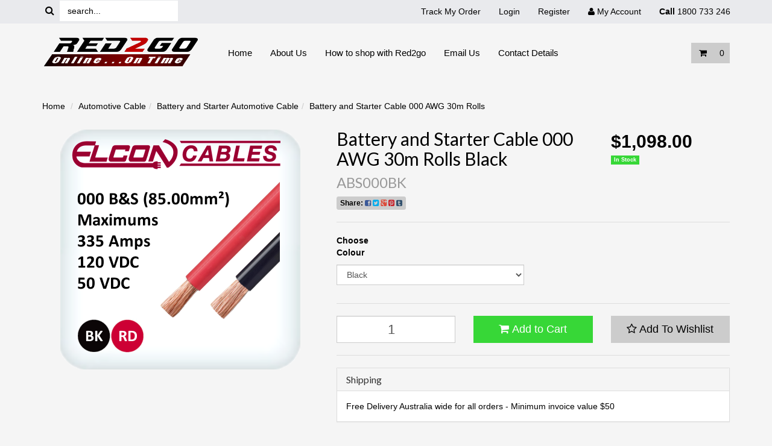

--- FILE ---
content_type: text/html; charset=utf-8
request_url: https://www.red2go.com.au/battery-and-starter-cable-000-awg-30m-rolls
body_size: 54252
content:
<!DOCTYPE html>
<html lang="en">
<head>
<meta http-equiv="Content-Type" content="text/html; charset=utf-8"/>
<meta name="keywords" content="ABS000BK,ABS000RD,Elcon,Battery and Starter Cable 000 AWG 30m Rolls"/>
<meta name="description" content="Battery and Starter Cable 000 AWG 30m Rolls - Elcon"/>
<meta name="viewport" content="width=device-width, initial-scale=1.0"/>
<meta property="og:image" content="/assets/full/ABS000.png?20200711030540"/>
<meta property="og:title" content="Battery and Starter Cable 000 AWG 30m Rolls"/>
<meta property="og:site_name" content="www.red2go.com.au "/>

<title>Battery and Starter Cable 000 AWG 30m Rolls</title>
<link rel="canonical" href="https://www.red2go.com.au/battery-and-starter-cable-000-awg-30m-rolls"/>
<link rel="shortcut icon" href="https://www.red2go.com.au/assets/favicon_logo.png"/>
<link class="theme-selector" rel="stylesheet" type="text/css" href="/assets/themes/2025-01-2016-03-alderley-189399-02292557/css/app.css?1769567592" media="all"/>
<link rel="stylesheet" type="text/css" href="/assets/themes/2025-01-2016-03-alderley-189399-02292557/css/style.css?1769567592" media="all"/>
<link rel="stylesheet" type="text/css" href="/assets/themes/2025-01-2016-03-alderley-189399-02292557/plugins/fancybox/jquery.fancybox.css?1769567592"/>
<link href="//fonts.googleapis.com/css?family=Lato:400,300" rel="stylesheet" type="text/css">
<!--[if lte IE 8]>
	<script src="https://oss.maxcdn.com/libs/html5shiv/3.7.0/html5shiv.js"></script>
	<script src="https://oss.maxcdn.com/libs/respond.js/1.3.0/respond.min.js"></script>
<![endif]-->
<!-- Begin: Script 1 -->
<script type="text/javascript">
var _gaq = _gaq || [];

  (function() {
    var ga = document.createElement('script'); ga.type = 'text/javascript'; ga.async = true;
    ga.src = ('https:' == document.location.protocol ? 'https://ssl' : 'http://www') + '.google-analytics.com/ga.js';
    var s = document.getElementsByTagName('script')[0]; s.parentNode.insertBefore(ga, s);
  })();
</script>


<!-- End: Script 1 -->
<!-- Begin: Script 100 -->
<meta name="google-site-verification" content="4ZjBSsnZzyfCjGryrOEUHmTWDAge-69W9avd5ibAGIs" />
<meta name="msvalidate.01" content="C820E0BE150A25FAE64A1F57E03921D9" />
<link rel="publisher" href="https://plus.google.com/106422772449354299949/"/>
<!-- End: Script 100 -->
<!-- Begin: Script 102 -->
<script type="text/javascript">
setTimeout(function(){var a=document.createElement("script");
var b=document.getElementsByTagName("script")[0];
a.src=document.location.protocol+"//script.crazyegg.com/pages/scripts/0064/3409.js?"+Math.floor(new Date().getTime()/3600000);
a.async=true;a.type="text/javascript";b.parentNode.insertBefore(a,b)}, 1);
</script>
<!-- End: Script 102 -->

</head>
<body id="n_product">
<div class="wrapper-header">
<div class="navbar navbar-inverse hidden-xs hidden-sm navbar-fixed-top" role="navigation">
      <div class="container">
<form class="navbar-form navbar-left" name="productsearch" method="get" action="/">
					<input type="hidden" name="rf" value="kw"/>
                    <button type="submit" value="Search" class="btn btn-loads btn-default" data-loading-text="<i class='fa fa-spinner fa-spin' style='font-size: 14px'></i>"><i class="fa fa-search"></i></button>
					<div class="form-group">
						<input class="form-control ajax_search" placeholder="search..." value="" id="name_search" autocomplete="off" name="kw" type="search"/>
                   </div>     
				</form>
        <ul class="nav navbar-nav header-nav pull-right">
        <li><a href="/_myacct/nr_track_order" title="Track my order">Track My Order</a></li>
        <span nloader-content-id="pb0k56N7b9HLn405LpT465GZ1G9dgVJm54-EllPKXzUu0-W0PewvK_LC3kK3JIVWYM4QqbWnLpmeoBJ8A8yFrg" nloader-content="[base64]" nloader-data="[base64]"></span>
                       <li class="lv1-li dropdown dropdown-hover"> <a href="https://www.red2go.com.au/_myacct" ><i class="fa fa-user"></i> <span class="visible-lg visible-inline-lg"><span nloader-content-id="UBPopM_oPB7zzsuYhtjrJFkk5qztOlRUekcEySBeV_0J4uypyd1sDF8uSObcF85AUMugsUS5P6cEXLfBbeyWBY" nloader-content="8Fj4ga0nmM94a7c3iEe_58AhzHFwbjUrc38hiPojkON2WotrKWvDh9gd27q2TvizCEEG8TYOz6H2hMXcGx4gsd6FYUl-S8gTwrOaZn424rU" nloader-data="IHCQlIxnzwEec0PwwuHEIijS54Q08YEhsuB1wgn245c"></span>&nbsp;Account</span></a>
							<ul class="dropdown-menu pull-right">
								<li><a href="https://www.red2go.com.au/_myacct">Account Home</a></li>
								<li><a href="https://www.red2go.com.au/_myacct#orders">Orders</a></li>
								<li><a href="https://www.red2go.com.au/_myacct#quotes">Quotes</a></li>
								<li><a href="https://www.red2go.com.au/_myacct/payrec">Pay Invoices</a></li>
								<li><a href="https://www.red2go.com.au/_myacct/favourites">Favourites</a></li>
								<li><a href="https://www.red2go.com.au/_myacct/wishlist">Wishlists</a></li>
								<li><a href="https://www.red2go.com.au/_myacct/warranty">Resolution Centre</a></li>
								<li><a href="https://www.red2go.com.au/_myacct/edit_account">Edit My Details</a></li>
								<li><a href="https://www.red2go.com.au/_myacct/edit_address">Edit My Address Book</a></li>								
							</ul>
						</li> 
				        <li><a title="Contact us"><strong>Call</strong> 1800 733 246</a></li></ul>
                         
        </div><!--/.nav-collapse -->
      </div>
<div class="container">
	<div class="row">
		<div class="col-xs-12 col-sm-3">
        <div class="header-align">
        <div class="wrapper-logo">
			<a href="https://www.red2go.com.au" title="Red2go Pty Ltd">
				<img class="logo" src="/assets/website_logo.png" alt="Red2go Pty Ltd"/>
			</a>
       </div>     
       </div>
		</div>
        
        
		<div class="hidden-xs col-sm-7">
        <div class="wrapper-nav">
        <div class="navbar-default">
        <ul class="nav navbar-nav">
							<li class=""> <a href="/" >Home</a>
										
									</li><li class=""> <a href="/about_us" >About Us</a>
										
									</li><li class=""> <a href="/buying_guides" >How to shop with Red2go</a>
										
									</li><li class=""> <a href="/contact-us" >Email Us</a>
										
									</li><li class=""> <a href="/contacts/contact-details/" >Contact Details</a>
										
									</li>
						</ul></div>  
                   </div>  
		</div>
		<div class="hidden-xs col-sm-2 text-right">
			<div id="header-cart" class="btn-group">
				<a href="https://www.red2go.com.au/_mycart?tkn=cart&ts=1769672080704292" class="btn btn-default" id="cartcontentsheader">
					<i class="fa fa-shopping-cart"></i>
				</a>
				<a href="#" class="btn btn-default dropdown-toggle" data-toggle="dropdown"> <span class="visible-md visible-inline-md"></span><span rel="a2c_item_count">0</span></a>
				<ul class="dropdown-menu">
					<li class="box" id="neto-dropdown">
						<div class="body padding" id="cartcontents"></div>
						<div class="footer"></div>
					</li>
				</ul>
			</div>
		</div>
	</div>
	<div class="row visible-xs">
		<div class="col-xs-12">
			<div class="navbar navbar-default">
				<div class="navbar-header">
					<ul class="navigation-list list-inline visible-xs">
                  <li><a href="#" data-toggle="collapse" data-target="#msearch"><span class="icon"><i class="fa fa-search"></i></span><br>
						Search</a></li>
						<li><a href="/products" class=""><span class="icon"><i class="fa fa-reorder"></i></span><br>
						Products</a></li>
						<li><a href="https://www.red2go.com.au/_mycart?tkn=cart&ts=1769672080221857"><span class="icon"><i class="fa fa-shopping-cart"></i></span><br>
						Cart (<span rel="a2c_item_count">0</span>)</a></li>
						<li><a href="/_myacct/"><span class="icon"><i class="fa fa-user"></i></span><br>
						Account</a></li>
					</ul>
				</div>
			</div>
		</div>
       <div id="msearch" class="col-xs-12 collapse">
       <form name="productsearch" method="get" action="/">
						<input type="hidden" name="rf" value="kw" />
						<div class="input-group">
							<input class="form-control" value="" autocomplete="off" name="kw" type="search"/>
							<span class="input-group-btn">
								<button type="submit" value="Search" class="btn btn-loads btn-default" data-loading-text="<i class='fa fa-spinner fa-spin' style='font-size: 14px'></i>"><i class="fa fa-search"></i></button>
							</span>
						</div>
					</form>
                    <br>
       </div>
	</div>
</div>
</div>
<div id="main-content" class="container" role="main">
	<div class="row">
<div class="col-xs-12">
	<ul class="breadcrumb">
		<li><a href="https://www.red2go.com.au">Home</a></li>
		<li><a href="/automotive-cable/">Automotive Cable</a></li><li><a href="/automotive-cable/battery-and-starter-automotive-cable/">Battery and Starter Automotive Cable</a></li><li><a href="/battery-and-starter-cable-000-awg-30m-rolls">Battery and Starter Cable 000 AWG 30m Rolls</a></li>
	</ul>
	<div class="row">
		<div class="col-sm-5">
			<div id="_jstl__images"><input type="hidden" id="_jstl__images_k0" value="template"/><input type="hidden" id="_jstl__images_v0" value="aW1hZ2Vz"/><input type="hidden" id="_jstl__images_k1" value="type"/><input type="hidden" id="_jstl__images_v1" value="aXRlbQ"/><input type="hidden" id="_jstl__images_k2" value="onreload"/><input type="hidden" id="_jstl__images_v2" value=""/><input type="hidden" id="_jstl__images_k3" value="content_id"/><input type="hidden" id="_jstl__images_v3" value="278"/><input type="hidden" id="_jstl__images_k4" value="sku"/><input type="hidden" id="_jstl__images_v4" value="ABS000BK"/><input type="hidden" id="_jstl__images_k5" value="preview"/><input type="hidden" id="_jstl__images_v5" value="y"/><div id="_jstl__images_r"><meta property="og:image" content=""/>

<div class="main-image text-center">
	<a href="/assets/full/ABS000.png?20200711030540" class=" fancybox" rel="product_images">
		<div class="zoom">
			<img src="/assets/thumbL/ABS000.png?20200711030540" rel="itmimgABS000BK" alt="Battery and Starter Cable 000 AWG 30m Rolls Black" border="0" id="main-image" itemprop="image">
		</div>
	</a>
</div>
<div class="clear"></div><br />

<div class="clear"></div>
<div class="row">

</div></div></div>
		</div>
		<div class="col-sm-7">
			<div id="_jstl__header"><input type="hidden" id="_jstl__header_k0" value="template"/><input type="hidden" id="_jstl__header_v0" value="aGVhZGVy"/><input type="hidden" id="_jstl__header_k1" value="type"/><input type="hidden" id="_jstl__header_v1" value="aXRlbQ"/><input type="hidden" id="_jstl__header_k2" value="preview"/><input type="hidden" id="_jstl__header_v2" value="y"/><input type="hidden" id="_jstl__header_k3" value="sku"/><input type="hidden" id="_jstl__header_v3" value="ABS000BK"/><input type="hidden" id="_jstl__header_k4" value="content_id"/><input type="hidden" id="_jstl__header_v4" value="278"/><input type="hidden" id="_jstl__header_k5" value="onreload"/><input type="hidden" id="_jstl__header_v5" value=""/><div id="_jstl__header_r"><div class="row">
	<div itemscope itemtype="http:schema.org/Product" class="wrapper-product-title col-sm-8">
		<h1 itemprop="name">Battery and Starter Cable 000 AWG 30m Rolls Black</h1>
		<h3 class="text-muted">ABS000BK</h3>
		<div class="wrapper-share-button">
			<a class="addthis_button btn btn-default btn-xs" href="http://www.addthis.com/bookmark.php?v=300&amp;pubid=xa-5282cbb6476f74a0" target="_blank">
				<strong>Share: </strong>
				<i class="fa fa-facebook-square text-facebook"></i>
				<i class="fa fa-twitter-square text-twitter"></i>
				<i class="fa fa-google-plus-square text-google-plus"></i>
				<i class="fa fa-pinterest-square text-pinterest"></i>
				<i class="fa fa-tumblr-square text-tumblr"></i>
			</a>
		</div>
	</div>
	<div itemprop="offers" itemscope itemtype="http://schema.org/Offer" class="wrapper-pricing col-sm-4">
			<div class="productprice productpricetext" itemprop="price">
					$1,098.00
				</div>
				<span class="label label-success"> In Stock</span>

				</div>
	</div></div></div>
			<form>
				<input type="hidden" id="_itmspec_sku" value="ABS000">
					<hr>
					<div class="row"><div class="_itmspec_listopt col-xs-12 col-md-6" ref="9">
								<div class="variation-name">
									<strong>Choose Colour</strong>
								</div>

									<div class="specific">
										<input type="hidden" class="_itmspec_val" ref="9" value="57">
										<div class="n-wrapper-form-control">
											<span class="_itmspec_optpl" ref="9">
												<select class="_itmspec_opt form-control" ref="9"><option value="57" selected>Black</option><option value="63" >Red</option></select>
											</span>
										</div>
									</div>
							</div></div>
				</form>
			<div id="_jstl__buying_options"><input type="hidden" id="_jstl__buying_options_k0" value="template"/><input type="hidden" id="_jstl__buying_options_v0" value="YnV5aW5nX29wdGlvbnM"/><input type="hidden" id="_jstl__buying_options_k1" value="type"/><input type="hidden" id="_jstl__buying_options_v1" value="aXRlbQ"/><input type="hidden" id="_jstl__buying_options_k2" value="preview"/><input type="hidden" id="_jstl__buying_options_v2" value="y"/><input type="hidden" id="_jstl__buying_options_k3" value="sku"/><input type="hidden" id="_jstl__buying_options_v3" value="ABS000BK"/><input type="hidden" id="_jstl__buying_options_k4" value="content_id"/><input type="hidden" id="_jstl__buying_options_v4" value="278"/><input type="hidden" id="_jstl__buying_options_k5" value="onreload"/><input type="hidden" id="_jstl__buying_options_v5" value=""/><div id="_jstl__buying_options_r"><div class="extra-options"> 
	
	<hr />
	  
	 

	 
	 
	
	<form class="buying-options">	 
		<input type="hidden" id="modelEdqomABS000BK" name="model" value="Battery and Starter Cable 000 AWG 30m Rolls Black">
		<input type="hidden" id="thumbEdqomABS000BK" name="thumb" value="/assets/thumb/ABS000.png?20200711030540">  
		<input type="hidden" id="skuEdqomABS000BK" name="sku" value="ABS000BK">
		<div class="row btn-stack">
			<div class="col-xs-12 col-md-4">
				<input type="number" min="0" class="form-control qty" id="qtyEdqomABS000BK" name="qty" value="1" size="2"/>
			</div>
			<div class="col-xs-12 col-md-4">
				<button type="button" title="Add to Cart" class="addtocart btn btn-success btn-block btn-lg btn-loads" data-loading-text="<i class='fa fa-spinner fa-spin' style='font-size: 14px'></i>" rel="EdqomABS000BK"><i class="fa fa-shopping-cart icon-white"></i> Add to Cart</button>
				</div>
			<div class="col-xs-12 col-md-4">
				<div class="product-wishlist">
					<span nloader-content-id="W8nlbFnKI2jf7HNo8DCMmlQ1y71xf_MV5ZfDYQEk2-oiKGd7TIvHiF7EiY7C1olqYIY65XrWQNUKPFPY84fA0g" nloader-content="[base64]" nloader-data="[base64]"></span> 
				</div>
			</div>
		</div>
	</form>	
	<hr/>
	<div class="panel panel-default" id="shipbox">
		<div class="panel-heading">
			<h3 class="panel-title">Shipping</h3>
		</div>
		<div class="panel-body">
		Free Delivery Australia wide for all orders - Minimum invoice value $50
		
		
			<div class="row btn-stack hidden">
				<div class="col-xs-12 col-md-3">
					<input type="number" name="input" id="n_qty" value="" size="2" class="form-control" placeholder="Qty">
				</div>
				<div class="col-xs-12 col-md-3">
					<select id="country" class="form-control">
						<option value="AU" selected>Australia</option><option value="AF" >Afghanistan</option><option value="AX" >Aland Islands</option><option value="AL" >Albania</option><option value="DZ" >Algeria</option><option value="AS" >American Samoa</option><option value="AD" >Andorra</option><option value="AO" >Angola</option><option value="AI" >Anguilla</option><option value="AQ" >Antarctica</option><option value="AG" >Antigua and Barbuda</option><option value="AR" >Argentina</option><option value="AM" >Armenia</option><option value="AW" >Aruba</option><option value="AT" >Austria</option><option value="AZ" >Azerbaijan</option><option value="BS" >Bahamas</option><option value="BH" >Bahrain</option><option value="BD" >Bangladesh</option><option value="BB" >Barbados</option><option value="BY" >Belarus</option><option value="BE" >Belgium</option><option value="BZ" >Belize</option><option value="BJ" >Benin</option><option value="BM" >Bermuda</option><option value="BT" >Bhutan</option><option value="BO" >Bolivia, Plurinational State of</option><option value="BQ" >Bonaire, Sint Eustatius and Saba</option><option value="BA" >Bosnia and Herzegovina</option><option value="BW" >Botswana</option><option value="BV" >Bouvet Island</option><option value="BR" >Brazil</option><option value="IO" >British Indian Ocean Territory</option><option value="BN" >Brunei Darussalam</option><option value="BG" >Bulgaria</option><option value="BF" >Burkina Faso</option><option value="BI" >Burundi</option><option value="KH" >Cambodia</option><option value="CM" >Cameroon</option><option value="CA" >Canada</option><option value="CV" >Cape Verde</option><option value="KY" >Cayman Islands</option><option value="CF" >Central African Republic</option><option value="TD" >Chad</option><option value="CL" >Chile</option><option value="CN" >China</option><option value="CX" >Christmas Island</option><option value="CC" >Cocos (Keeling) Islands</option><option value="CO" >Colombia</option><option value="KM" >Comoros</option><option value="CG" >Congo</option><option value="CD" >Congo, the Democratic Republic of the</option><option value="CK" >Cook Islands</option><option value="CR" >Costa Rica</option><option value="CI" >Cote d'Ivoire</option><option value="HR" >Croatia</option><option value="CU" >Cuba</option><option value="CW" >Curaçao</option><option value="CY" >Cyprus</option><option value="CZ" >Czech Republic</option><option value="DK" >Denmark</option><option value="DJ" >Djibouti</option><option value="DM" >Dominica</option><option value="DO" >Dominican Republic</option><option value="EC" >Ecuador</option><option value="EG" >Egypt</option><option value="SV" >El Salvador</option><option value="GQ" >Equatorial Guinea</option><option value="ER" >Eritrea</option><option value="EE" >Estonia</option><option value="SZ" >Eswatini, Kingdom of</option><option value="ET" >Ethiopia</option><option value="FK" >Falkland Islands (Malvinas)</option><option value="FO" >Faroe Islands</option><option value="FJ" >Fiji</option><option value="FI" >Finland</option><option value="FR" >France</option><option value="GF" >French Guiana</option><option value="PF" >French Polynesia</option><option value="TF" >French Southern Territories</option><option value="GA" >Gabon</option><option value="GM" >Gambia</option><option value="GE" >Georgia</option><option value="DE" >Germany</option><option value="GH" >Ghana</option><option value="GI" >Gibraltar</option><option value="GR" >Greece</option><option value="GL" >Greenland</option><option value="GD" >Grenada</option><option value="GP" >Guadeloupe</option><option value="GU" >Guam</option><option value="GT" >Guatemala</option><option value="GG" >Guernsey</option><option value="GN" >Guinea</option><option value="GW" >Guinea-Bissau</option><option value="GY" >Guyana</option><option value="HT" >Haiti</option><option value="HM" >Heard Island and McDonald Islands</option><option value="VA" >Holy See (Vatican City State)</option><option value="HN" >Honduras</option><option value="HK" >Hong Kong</option><option value="HU" >Hungary</option><option value="IS" >Iceland</option><option value="IN" >India</option><option value="ID" >Indonesia</option><option value="IR" >Iran, Islamic Republic of</option><option value="IQ" >Iraq</option><option value="IE" >Ireland</option><option value="IM" >Isle of Man</option><option value="IL" >Israel</option><option value="IT" >Italy</option><option value="JM" >Jamaica</option><option value="JP" >Japan</option><option value="JE" >Jersey</option><option value="JO" >Jordan</option><option value="KZ" >Kazakhstan</option><option value="KE" >Kenya</option><option value="KI" >Kiribati</option><option value="KP" >Korea, Democratic People's Republic of</option><option value="KR" >Korea, Republic of</option><option value="KW" >Kuwait</option><option value="KG" >Kyrgyzstan</option><option value="LA" >Lao People's Democratic Republic</option><option value="LV" >Latvia</option><option value="LB" >Lebanon</option><option value="LS" >Lesotho</option><option value="LR" >Liberia</option><option value="LY" >Libya</option><option value="LI" >Liechtenstein</option><option value="LT" >Lithuania</option><option value="LU" >Luxembourg</option><option value="MO" >Macao</option><option value="MG" >Madagascar</option><option value="MW" >Malawi</option><option value="MY" >Malaysia</option><option value="MV" >Maldives</option><option value="ML" >Mali</option><option value="MT" >Malta</option><option value="MH" >Marshall Islands</option><option value="MQ" >Martinique</option><option value="MR" >Mauritania</option><option value="MU" >Mauritius</option><option value="YT" >Mayotte</option><option value="MX" >Mexico</option><option value="FM" >Micronesia, Federated States of</option><option value="MD" >Moldova, Republic of</option><option value="MC" >Monaco</option><option value="MN" >Mongolia</option><option value="ME" >Montenegro</option><option value="MS" >Montserrat</option><option value="MA" >Morocco</option><option value="MZ" >Mozambique</option><option value="MM" >Myanmar</option><option value="NA" >Namibia</option><option value="NR" >Nauru</option><option value="NP" >Nepal</option><option value="NL" >Netherlands</option><option value="NC" >New Caledonia</option><option value="NZ" >New Zealand</option><option value="NI" >Nicaragua</option><option value="NE" >Niger</option><option value="NG" >Nigeria</option><option value="NU" >Niue</option><option value="NF" >Norfolk Island</option><option value="MK" >North Macedonia, Republic of</option><option value="MP" >Northern Mariana Islands</option><option value="NO" >Norway</option><option value="OM" >Oman</option><option value="PK" >Pakistan</option><option value="PW" >Palau</option><option value="PS" >Palestine, State of</option><option value="PA" >Panama</option><option value="PG" >Papua New Guinea</option><option value="PY" >Paraguay</option><option value="PE" >Peru</option><option value="PH" >Philippines</option><option value="PN" >Pitcairn</option><option value="PL" >Poland</option><option value="PT" >Portugal</option><option value="PR" >Puerto Rico</option><option value="QA" >Qatar</option><option value="RE" >Reunion</option><option value="RO" >Romania</option><option value="RU" >Russian Federation</option><option value="RW" >Rwanda</option><option value="BL" >Saint Barthélemy</option><option value="SH" >Saint Helena, Ascension and Tristan da Cunha</option><option value="KN" >Saint Kitts and Nevis</option><option value="LC" >Saint Lucia</option><option value="MF" >Saint Martin (French part)</option><option value="PM" >Saint Pierre and Miquelon</option><option value="VC" >Saint Vincent and the Grenadines</option><option value="WS" >Samoa</option><option value="SM" >San Marino</option><option value="ST" >Sao Tome and Principe</option><option value="SA" >Saudi Arabia</option><option value="SN" >Senegal</option><option value="RS" >Serbia</option><option value="SC" >Seychelles</option><option value="SL" >Sierra Leone</option><option value="SG" >Singapore</option><option value="SX" >Sint Maarten (Dutch part)</option><option value="SK" >Slovakia</option><option value="SI" >Slovenia</option><option value="SB" >Solomon Islands</option><option value="SO" >Somalia</option><option value="ZA" >South Africa</option><option value="GS" >South Georgia and the South Sandwich Islands</option><option value="SS" >South Sudan</option><option value="ES" >Spain</option><option value="LK" >Sri Lanka</option><option value="SD" >Sudan</option><option value="SR" >Suriname</option><option value="SJ" >Svalbard and Jan Mayen</option><option value="SE" >Sweden</option><option value="CH" >Switzerland</option><option value="SY" >Syrian Arab Republic</option><option value="TW" >Taiwan</option><option value="TJ" >Tajikistan</option><option value="TZ" >Tanzania, United Republic of</option><option value="TH" >Thailand</option><option value="TL" >Timor-Leste</option><option value="TG" >Togo</option><option value="TK" >Tokelau</option><option value="TO" >Tonga</option><option value="TT" >Trinidad and Tobago</option><option value="TN" >Tunisia</option><option value="TR" >Turkey</option><option value="TM" >Turkmenistan</option><option value="TC" >Turks and Caicos Islands</option><option value="TV" >Tuvalu</option><option value="UG" >Uganda</option><option value="UA" >Ukraine</option><option value="AE" >United Arab Emirates</option><option value="GB" >United Kingdom</option><option value="US" >United States</option><option value="UM" >United States Minor Outlying Islands</option><option value="UY" >Uruguay</option><option value="UZ" >Uzbekistan</option><option value="VU" >Vanuatu</option><option value="VE" >Venezuela, Bolivarian Republic of</option><option value="VN" >Vietnam</option><option value="VG" >Virgin Islands, British</option><option value="VI" >Virgin Islands, U.S.</option><option value="WF" >Wallis and Futuna</option><option value="EH" >Western Sahara</option><option value="YE" >Yemen</option><option value="ZM" >Zambia</option><option value="ZW" >Zimbabwe</option>
					</select>
				</div>
				<div class="col-xs-12 col-md-3">
					<input type="text" name="input" id="zip" value="" size="5" class="form-control" placeholder="Post Code">
				</div>
				<div class="col-xs-12 col-md-3">
					<button type="button" class="btn btn-block btn-primary btn-loads" data-loading-text="<i class='fa fa-refresh fa-spin' style='font-size: 14px'></i>" onClick="javascript:$.load_ajax_template('_buying_options', {'showloading': '1', 'qty': $('#n_qty').val() , 'ship_zip': $('#zip').val(), 'ship_country': $('#country').val()}),$(this).button('loading');" title="Calculate"><i class="fa fa-refresh"></i> Calculate</button>
				</div>
			</div>
			<span nloader-content-id="Hiwh6uSyPmUhdip-8fNYcCV2KtIAqBzXwwioaag--IwiKGd7TIvHiF7EiY7C1olqYIY65XrWQNUKPFPY84fA0g" nloader-content="[base64]" nloader-data="[base64]"></span>	
		</div>	
	</div>
	  
	<p>
	<form><input type="button" value="Back" onclick="history.back()"></form>
	</p>
	</div>

<div class="hidden">
	<div id="notifymodal" class="notifymodal">
		<div class="modal-header">
			<h4 class="modal-title">Notify me when back in stock</h4>
		</div>
		<div class="modal-body">
			<div class="form-group">
				<label>Your Name</label>
				<input placeholder="Jane Smith" name="from_name" id="from_name" type="text" class="form-control" value="">
			</div>
			<div class="form-group">
				<label>Your Email Address</label>
				<input placeholder="jane.smith@test.com.au" name="from" id="from" type="email" class="form-control" value="">
			</div>
		</div>
		<div class="modal-footer">
			<input class="btn btn-danger" type="button" onclick="$.fancybox.close(true)" data-dismiss="modal" value="Cancel">
			<input class="btn btn-success" type="button" value="Save My Details" onClick="javascript:$.addNotifyBackInStock('[ABS000BK]', '');$.fancybox.close(true)">
		</div>
	</div><!-- /.modal-content -->
</div></div></div>
			</div>
	</div>
	<div class="row">
		<div class="col-xs-12">
			<br />
			
			
			<div class="tabbable">
				<ul class="nav nav-tabs">
					<li class="active">
						<a href="#description" data-toggle="tab">Description</a>
					</li>
					<li>
						<a href="#specifications" data-toggle="tab">Specifications</a>
					</li>
					<li>
						<a class="reviews" href="#reviews" data-toggle="tab">
							Reviews
							<i class="fa fa-star-o"></i>
							<i class="fa fa-star-o"></i>
							<i class="fa fa-star-o"></i>
							<i class="fa fa-star-o"></i>
							<i class="fa fa-star-o"></i>
							</a>
					</li>
				</ul>
				<div class="tab-content">
					<div class="tab-pane active" id="description">
						<div class="productdetails">
							<p><span style="font-family:arial,helvetica,sans-serif;"><span style="font-size:14px;"><strong>Product:&nbsp;</strong>Automotive Single Core Battery and Starter Cable 000 AWG&nbsp;30m Reel,&nbsp;Rated to 335A.</span></span></p>

<p><span style="font-family:arial,helvetica,sans-serif;"><span style="font-size:14px;"><strong>Applications:&nbsp;</strong>Conductor&nbsp;for high current automotive electrical and&nbsp;DC electronics applications.</span></span></p>

<p><span style="font-family:arial,helvetica,sans-serif;"><span style="font-size:14px;"><strong>General:</strong></span></span></p>

<ul>
	<li><span style="font-family:arial,helvetica,sans-serif;"><span style="font-size:14px;">99.9% Oxygen Free High Conductivity (OFHC) Copper</span></span></li>
	<li><span style="font-family:arial,helvetica,sans-serif;"><span style="font-size:14px;">Plain annealed copper conductors (PCW) to AS/NZS1125</span></span></li>
	<li><span style="font-family:arial,helvetica,sans-serif;"><span style="font-size:14px;">Insulation Temperature Rated to V90HT (+90°C) / AS3808:2000</span></span></li>
	<li><span style="font-family:arial,helvetica,sans-serif;"><span style="font-size:14px;">Voltage Rated to 120VDC or 50VAC AS/NZS 3000:2000</span></span></li>
	<li><span style="font-family:arial,helvetica,sans-serif;"><span style="font-size:14px;">UV Stabilised</span></span></li>
	<li><span style="font-family:arial,helvetica,sans-serif;"><span style="font-size:14px;">RoHS Compliant</span></span></li>
</ul>

<table border="1" cellpadding="0" cellspacing="0" style="width:500px;">
	<tbody>
		<tr>
			<td colspan="8" style="width: 119px; height: 23px; text-align: center; border-color: rgb(21, 66, 139); background-color: rgb(191, 219, 255);"><span style="color:#15428B;"><strong><span style="font-family:arial,helvetica,sans-serif;"><span style="font-size:14px;">Automotive Single Core Dimensions</span></span></strong></span></td>
		</tr>
		<tr>
			<td style="width: 119px; height: 23px; border-color: rgb(21, 66, 139); background-color: rgb(191, 219, 255);">
			<p align="center"><span style="color:#15428B;"><span style="font-family:arial,helvetica,sans-serif;"><span style="font-size:14px;">Part No.</span></span></span></p>
			</td>
			<td style="width: 119px; height: 23px; border-color: rgb(21, 66, 139); background-color: rgb(191, 219, 255);">
			<p align="center"><span style="color:#15428B;"><span style="font-family:arial,helvetica,sans-serif;"><span style="font-size:14px;">Strands<br />
			/mmØ</span></span></span></p>
			</td>
			<td style="width: 119px; height: 23px; border-color: rgb(21, 66, 139); background-color: rgb(191, 219, 255);">
			<p align="center"><span style="color:#15428B;"><span style="font-family:arial,helvetica,sans-serif;"><span style="font-size:14px;">Area<br />
			mm²</span></span></span></p>
			</td>
			<td style="width: 119px; height: 23px; border-color: rgb(21, 66, 139); background-color: rgb(191, 219, 255);">
			<p align="center"><span style="color:#15428B;"><span style="font-family:arial,helvetica,sans-serif;"><span style="font-size:14px;">Amps<br />
			+30°C</span></span></span></p>
			</td>
			<td style="width: 119px; height: 23px; text-align: center; border-color: rgb(21, 66, 139); background-color: rgb(191, 219, 255);"><span style="color:#15428B;"><span style="font-family:arial,helvetica,sans-serif;"><span style="font-size:14px;">Insulation Wall mm</span></span></span></td>
			<td style="width: 119px; height: 23px; text-align: center; border-color: rgb(21, 66, 139); background-color: rgb(191, 219, 255);"><span style="color:#15428B;"><span style="font-family:arial,helvetica,sans-serif;"><span style="font-size:14px;">Max DC Res<br />
			@+20°C m<span style="background-color:#BFDBFF;">Ω/mt</span></span></span></span></td>
			<td style="width: 119px; height: 23px; text-align: center; border-color: rgb(21, 66, 139); background-color: rgb(191, 219, 255);"><span style="color:#15428B;"><span style="font-family:arial,helvetica,sans-serif;"><span style="font-size:14px;">Nom OD mm</span></span></span></td>
			<td style="width: 119px; height: 23px; border-color: rgb(21, 66, 139); background-color: rgb(191, 219, 255);">
			<p align="center"><span style="color:#15428B;"><span style="font-family:arial,helvetica,sans-serif;"><span style="font-size:14px;">Mass Kg/100m</span></span></span></p>
			</td>
		</tr>
		<tr>
			<td style="width: 119px; height: 23px; text-align: center; border-color: rgb(21, 66, 139);"><span style="color:#15428B;"><span style="font-family:arial,helvetica,sans-serif;"><span style="font-size:14px;">ABS8</span></span></span></td>
			<td style="width: 119px; height: 23px; text-align: center; border-color: rgb(21, 66, 139);"><span style="color:#15428B;"><span style="font-family:arial,helvetica,sans-serif;"><span style="font-size:14px;">112/0.30</span></span></span></td>
			<td style="width: 119px; height: 23px; text-align: center; border-color: rgb(21, 66, 139);"><span style="color:#15428B;"><span style="font-family:arial,helvetica,sans-serif;"><span style="font-size:14px;">7.92</span></span></span></td>
			<td style="width: 119px; height: 23px; text-align: center; border-color: rgb(21, 66, 139);"><span style="color:#15428B;"><span style="font-family:arial,helvetica,sans-serif;"><span style="font-size:14px;">74A</span></span></span></td>
			<td style="width: 119px; height: 23px; text-align: center; border-color: rgb(21, 66, 139);"><span style="color:#15428B;"><span style="font-family:arial,helvetica,sans-serif;"><span style="font-size:14px;">0.9</span></span></span></td>
			<td style="width: 119px; height: 23px; text-align: center; border-color: rgb(21, 66, 139);"><span style="color:#15428B;"><span style="font-family:arial,helvetica,sans-serif;"><span style="font-size:14px;">2.36</span></span></span></td>
			<td style="width: 119px; height: 23px; text-align: center; border-color: rgb(21, 66, 139);"><span style="color:#15428B;"><span style="font-family:arial,helvetica,sans-serif;"><span style="font-size:14px;">5.40</span></span></span></td>
			<td style="width: 119px; height: 23px; text-align: center; border-color: rgb(21, 66, 139);"><span style="color:#15428B;"><span style="font-family:arial,helvetica,sans-serif;"><span style="font-size:14px;">8.9</span></span></span></td>
		</tr>
		<tr>
			<td style="width: 119px; height: 23px; text-align: center; border-color: rgb(21, 66, 139);"><span style="color:#15428B;"><span style="font-family:arial,helvetica,sans-serif;"><span style="font-size:14px;">ABS6</span></span></span></td>
			<td style="width: 119px; height: 23px; text-align: center; border-color: rgb(21, 66, 139);"><span style="color:#15428B;"><span style="font-family:arial,helvetica,sans-serif;"><span style="font-size:14px;">189/0.30</span></span></span></td>
			<td style="width: 119px; height: 23px; text-align: center; border-color: rgb(21, 66, 139);"><span style="color:#15428B;"><span style="font-family:arial,helvetica,sans-serif;"><span style="font-size:14px;">13.36</span></span></span></td>
			<td style="width: 119px; height: 23px; text-align: center; border-color: rgb(21, 66, 139);"><span style="color:#15428B;"><span style="font-family:arial,helvetica,sans-serif;"><span style="font-size:14px;">103A</span></span></span></td>
			<td style="width: 119px; height: 23px; text-align: center; border-color: rgb(21, 66, 139);"><span style="color:#15428B;"><span style="font-family:arial,helvetica,sans-serif;"><span style="font-size:14px;">1.1</span></span></span></td>
			<td style="width: 119px; height: 23px; text-align: center; border-color: rgb(21, 66, 139);"><span style="color:#15428B;"><span style="font-family:arial,helvetica,sans-serif;"><span style="font-size:14px;">1.40</span></span></span></td>
			<td style="width: 119px; height: 23px; text-align: center; border-color: rgb(21, 66, 139);"><span style="color:#15428B;"><span style="font-family:arial,helvetica,sans-serif;"><span style="font-size:14px;">6.90</span></span></span></td>
			<td style="width: 119px; height: 23px; text-align: center; border-color: rgb(21, 66, 139);"><span style="color:#15428B;"><span style="font-family:arial,helvetica,sans-serif;"><span style="font-size:14px;">14.8</span></span></span></td>
		</tr>
		<tr>
			<td style="width: 119px; height: 23px; text-align: center; border-color: rgb(21, 66, 139);"><span style="color:#15428B;"><span style="font-family:arial,helvetica,sans-serif;"><span style="font-size:14px;">ABS4</span></span></span></td>
			<td style="width: 119px; height: 23px; text-align: center; border-color: rgb(21, 66, 139);"><span style="color:#15428B;"><span style="font-family:arial,helvetica,sans-serif;"><span style="font-size:14px;">287/0.30</span></span></span></td>
			<td style="width: 119px; height: 23px; text-align: center; border-color: rgb(21, 66, 139);"><span style="color:#15428B;"><span style="font-family:arial,helvetica,sans-serif;"><span style="font-size:14px;">20.25</span></span></span></td>
			<td style="width: 119px; height: 23px; text-align: center; border-color: rgb(21, 66, 139);"><span style="color:#15428B;"><span style="font-family:arial,helvetica,sans-serif;"><span style="font-size:14px;">135A</span></span></span></td>
			<td style="width: 119px; height: 23px; text-align: center; border-color: rgb(21, 66, 139);"><span style="color:#15428B;"><span style="font-family:arial,helvetica,sans-serif;"><span style="font-size:14px;">1.1</span></span></span></td>
			<td style="width: 119px; height: 23px; text-align: center; border-color: rgb(21, 66, 139);"><span style="color:#15428B;"><span style="font-family:arial,helvetica,sans-serif;"><span style="font-size:14px;">0.92</span></span></span></td>
			<td style="width: 119px; height: 23px; text-align: center; border-color: rgb(21, 66, 139);"><span style="color:#15428B;"><span style="font-family:arial,helvetica,sans-serif;"><span style="font-size:14px;">8.00</span></span></span></td>
			<td style="width: 119px; height: 23px; text-align: center; border-color: rgb(21, 66, 139);"><span style="color:#15428B;"><span style="font-family:arial,helvetica,sans-serif;"><span style="font-size:14px;">21.6</span></span></span></td>
		</tr>
		<tr>
			<td style="width: 119px; height: 23px; text-align: center; border-color: rgb(21, 66, 139);"><span style="color:#15428B;"><span style="font-family:arial,helvetica,sans-serif;"><span style="font-size:14px;">ABS3</span></span></span></td>
			<td style="width: 119px; height: 23px; text-align: center; border-color: rgb(21, 66, 139);"><span style="color:#15428B;"><span style="font-family:arial,helvetica,sans-serif;"><span style="font-size:14px;">364/0.30</span></span></span></td>
			<td style="width: 119px; height: 23px; text-align: center; border-color: rgb(21, 66, 139);"><span style="color:#15428B;"><span style="font-family:arial,helvetica,sans-serif;"><span style="font-size:14px;">25.70</span></span></span></td>
			<td style="width: 119px; height: 23px; text-align: center; border-color: rgb(21, 66, 139);"><span style="color:#15428B;"><span style="font-family:arial,helvetica,sans-serif;"><span style="font-size:14px;">170A</span></span></span></td>
			<td style="width: 119px; height: 23px; text-align: center; border-color: rgb(21, 66, 139);"><span style="color:#15428B;"><span style="font-family:arial,helvetica,sans-serif;"><span style="font-size:14px;">1.6</span></span></span></td>
			<td style="width: 119px; height: 23px; text-align: center; border-color: rgb(21, 66, 139);"><span style="color:#15428B;"><span style="font-family:arial,helvetica,sans-serif;"><span style="font-size:14px;">0.72</span></span></span></td>
			<td style="width: 119px; height: 23px; text-align: center; border-color: rgb(21, 66, 139);"><span style="color:#15428B;"><span style="font-family:arial,helvetica,sans-serif;"><span style="font-size:14px;">9.80</span></span></span></td>
			<td style="width: 119px; height: 23px; text-align: center; border-color: rgb(21, 66, 139);"><span style="color:#15428B;"><span style="font-family:arial,helvetica,sans-serif;"><span style="font-size:14px;">28.9</span></span></span></td>
		</tr>
		<tr>
			<td style="width: 119px; height: 23px; text-align: center; border-color: rgb(21, 66, 139);"><span style="color:#15428B;"><span style="font-family:arial,helvetica,sans-serif;"><span style="font-size:14px;">ABS2</span></span></span></td>
			<td style="width: 119px; height: 23px; text-align: center; border-color: rgb(21, 66, 139);"><span style="color:#15428B;"><span style="font-family:arial,helvetica,sans-serif;"><span style="font-size:14px;">455/0.30</span></span></span></td>
			<td style="width: 119px; height: 23px; text-align: center; border-color: rgb(21, 66, 139);"><span style="color:#15428B;"><span style="font-family:arial,helvetica,sans-serif;"><span style="font-size:14px;">32.15</span></span></span></td>
			<td style="width: 119px; height: 23px; text-align: center; border-color: rgb(21, 66, 139);"><span style="color:#15428B;"><span style="font-family:arial,helvetica,sans-serif;"><span style="font-size:14px;">190A</span></span></span></td>
			<td style="width: 119px; height: 23px; text-align: center; border-color: rgb(21, 66, 139);"><span style="color:#15428B;"><span style="font-family:arial,helvetica,sans-serif;"><span style="font-size:14px;">1.7</span></span></span></td>
			<td style="width: 119px; height: 23px; text-align: center; border-color: rgb(21, 66, 139);"><span style="color:#15428B;"><span style="font-family:arial,helvetica,sans-serif;"><span style="font-size:14px;">0.58</span></span></span></td>
			<td style="width: 119px; height: 23px; text-align: center; border-color: rgb(21, 66, 139);"><span style="color:#15428B;"><span style="font-family:arial,helvetica,sans-serif;"><span style="font-size:14px;">10.70</span></span></span></td>
			<td style="width: 119px; height: 23px; text-align: center; border-color: rgb(21, 66, 139);"><span style="color:#15428B;"><span style="font-family:arial,helvetica,sans-serif;"><span style="font-size:14px;">35.7</span></span></span></td>
		</tr>
		<tr>
			<td style="width: 119px; height: 23px; text-align: center; border-color: rgb(21, 66, 139);"><span style="color:#15428B;"><span style="font-family:arial,helvetica,sans-serif;"><span style="font-size:14px;">ABS1</span></span></span></td>
			<td style="width: 119px; height: 23px; text-align: center; border-color: rgb(21, 66, 139);"><span style="color:#15428B;"><span style="font-family:arial,helvetica,sans-serif;"><span style="font-size:14px;">560/0.30</span></span></span></td>
			<td style="width: 119px; height: 23px; text-align: center; border-color: rgb(21, 66, 139);"><span style="color:#15428B;"><span style="font-family:arial,helvetica,sans-serif;"><span style="font-size:14px;">39.55</span></span></span></td>
			<td style="width: 119px; height: 23px; text-align: center; border-color: rgb(21, 66, 139);"><span style="color:#15428B;"><span style="font-family:arial,helvetica,sans-serif;"><span style="font-size:14px;">210A</span></span></span></td>
			<td style="width: 119px; height: 23px; text-align: center; border-color: rgb(21, 66, 139);"><span style="color:#15428B;"><span style="font-family:arial,helvetica,sans-serif;"><span style="font-size:14px;">1.7</span></span></span></td>
			<td style="width: 119px; height: 23px; text-align: center; border-color: rgb(21, 66, 139);"><span style="color:#15428B;"><span style="font-family:arial,helvetica,sans-serif;"><span style="font-size:14px;">0.47</span></span></span></td>
			<td style="width: 119px; height: 23px; text-align: center; border-color: rgb(21, 66, 139);"><span style="color:#15428B;"><span style="font-family:arial,helvetica,sans-serif;"><span style="font-size:14px;">11.50</span></span></span></td>
			<td style="width: 119px; height: 23px; text-align: center; border-color: rgb(21, 66, 139);"><span style="color:#15428B;"><span style="font-family:arial,helvetica,sans-serif;"><span style="font-size:14px;">43.0</span></span></span></td>
		</tr>
		<tr>
			<td style="width: 119px; height: 23px; text-align: center; border-color: rgb(21, 66, 139);"><span style="color:#15428B;"><span style="font-family:arial,helvetica,sans-serif;"><span style="font-size:14px;">ABS0</span></span></span></td>
			<td style="width: 119px; height: 23px; text-align: center; border-color: rgb(21, 66, 139);"><span style="color:#15428B;"><span style="font-family:arial,helvetica,sans-serif;"><span style="font-size:14px;">700/0.30</span></span></span></td>
			<td style="width: 119px; height: 23px; text-align: center; border-color: rgb(21, 66, 139);"><span style="color:#15428B;"><span style="font-family:arial,helvetica,sans-serif;"><span style="font-size:14px;">49.45</span></span></span></td>
			<td style="width: 119px; height: 23px; text-align: center; border-color: rgb(21, 66, 139);"><span style="color:#15428B;"><span style="font-family:arial,helvetica,sans-serif;"><span style="font-size:14px;">246A</span></span></span></td>
			<td style="width: 119px; height: 23px; text-align: center; border-color: rgb(21, 66, 139);"><span style="color:#15428B;"><span style="font-family:arial,helvetica,sans-serif;"><span style="font-size:14px;">1.7</span></span></span></td>
			<td style="width: 119px; height: 23px; text-align: center; border-color: rgb(21, 66, 139);"><span style="color:#15428B;"><span style="font-family:arial,helvetica,sans-serif;"><span style="font-size:14px;">0.38</span></span></span></td>
			<td style="width: 119px; height: 23px; text-align: center; border-color: rgb(21, 66, 139);"><span style="color:#15428B;"><span style="font-family:arial,helvetica,sans-serif;"><span style="font-size:14px;">12.50</span></span></span></td>
			<td style="width: 119px; height: 23px; text-align: center; border-color: rgb(21, 66, 139);"><span style="color:#15428B;"><span style="font-family:arial,helvetica,sans-serif;"><span style="font-size:14px;">52.6</span></span></span></td>
		</tr>
		<tr>
			<td style="width: 119px; height: 23px; text-align: center; border-color: rgb(21, 66, 139);"><span style="color:#15428B;"><span style="font-family:arial,helvetica,sans-serif;"><span style="font-size:14px;">ABS00</span></span></span></td>
			<td style="width: 119px; height: 23px; text-align: center; border-color: rgb(21, 66, 139);"><span style="color:#15428B;"><span style="font-family:arial,helvetica,sans-serif;"><span style="font-size:14px;">910/0.30</span></span></span></td>
			<td style="width: 119px; height: 23px; text-align: center; border-color: rgb(21, 66, 139);"><span style="color:#15428B;"><span style="font-family:arial,helvetica,sans-serif;"><span style="font-size:14px;">64.30</span></span></span></td>
			<td style="width: 119px; height: 23px; text-align: center; border-color: rgb(21, 66, 139);"><span style="color:#15428B;"><span style="font-family:arial,helvetica,sans-serif;"><span style="font-size:14px;">292A</span></span></span></td>
			<td style="width: 119px; height: 23px; text-align: center; border-color: rgb(21, 66, 139);"><span style="color:#15428B;"><span style="font-family:arial,helvetica,sans-serif;"><span style="font-size:14px;">1.7</span></span></span></td>
			<td style="width: 119px; height: 23px; text-align: center; border-color: rgb(21, 66, 139);"><span style="color:#15428B;"><span style="font-family:arial,helvetica,sans-serif;"><span style="font-size:14px;">0.29</span></span></span></td>
			<td style="width: 119px; height: 23px; text-align: center; border-color: rgb(21, 66, 139);"><span style="color:#15428B;"><span style="font-family:arial,helvetica,sans-serif;"><span style="font-size:14px;">13.50</span></span></span></td>
			<td style="width: 119px; height: 23px; text-align: center; border-color: rgb(21, 66, 139);"><span style="color:#15428B;"><span style="font-family:arial,helvetica,sans-serif;"><span style="font-size:14px;">66.9</span></span></span></td>
		</tr>
		<tr>
			<td style="width: 119px; height: 23px; text-align: center; border-color: rgb(21, 66, 139);"><span style="color:#15428B;"><span style="font-family:arial,helvetica,sans-serif;"><span style="font-size:14px;">ABS000</span></span></span></td>
			<td style="width: 119px; height: 23px; text-align: center; border-color: rgb(21, 66, 139);"><span style="color:#15428B;"><span style="font-family:arial,helvetica,sans-serif;"><span style="font-size:14px;">1204/0.30</span></span></span></td>
			<td style="width: 119px; height: 23px; text-align: center; border-color: rgb(21, 66, 139);"><span style="color:#15428B;"><span style="font-family:arial,helvetica,sans-serif;"><span style="font-size:14px;">85.00</span></span></span></td>
			<td style="width: 119px; height: 23px; text-align: center; border-color: rgb(21, 66, 139);"><span style="color:#15428B;"><span style="font-family:arial,helvetica,sans-serif;"><span style="font-size:14px;">335A</span></span></span></td>
			<td style="width: 119px; height: 23px; text-align: center; border-color: rgb(21, 66, 139);"><span style="color:#15428B;"><span style="font-family:arial,helvetica,sans-serif;"><span style="font-size:14px;">2.0</span></span></span></td>
			<td style="width: 119px; height: 23px; text-align: center; border-color: rgb(21, 66, 139);"><span style="color:#15428B;"><span style="font-family:arial,helvetica,sans-serif;"><span style="font-size:14px;">0.22</span></span></span></td>
			<td style="width: 119px; height: 23px; text-align: center; border-color: rgb(21, 66, 139);"><span style="color:#15428B;"><span style="font-family:arial,helvetica,sans-serif;"><span style="font-size:14px;">16.00</span></span></span></td>
			<td style="width: 119px; height: 23px; text-align: center; border-color: rgb(21, 66, 139);"><span style="color:#15428B;"><span style="font-family:arial,helvetica,sans-serif;"><span style="font-size:14px;">88.9</span></span></span></td>
		</tr>
	</tbody>
</table>

<p><br />
&nbsp;</p>

						</div>
						<p class="small">
							(<span itemprop="productID">ABS000</span>)
						</p>
					</div>
				<div class="tab-pane" id="specifications">
						<p>&nbsp;</p>

<ul style="padding: 0px 40px; color: rgb(51, 51, 51); font-family: sans-serif, Arial, Verdana, &quot;Trebuchet MS&quot;; font-size: 13px;">
	<li><span style="font-family:arial,helvetica,sans-serif;"><span style="font-size:14px;">99.9% Oxygen Free High Conductivity (OFHC) Copper</span></span></li>
	<li><span style="font-family:arial,helvetica,sans-serif;"><span style="font-size:14px;">Plain annealed copper conductors (PCW) to AS/NZS1125</span></span></li>
	<li><span style="font-family:arial,helvetica,sans-serif;"><span style="font-size:14px;">Insulation Temperature Rated to V90HT (+90°C) / AS3808:2000</span></span></li>
	<li><span style="font-family:arial,helvetica,sans-serif;"><span style="font-size:14px;">Voltage Rated to 120VDC or 50VAC AS/NZS 3000:2000</span></span></li>
	<li><span style="font-family:arial,helvetica,sans-serif;"><span style="font-size:14px;">UV Stabilised</span></span></li>
	<li><span style="font-family:arial,helvetica,sans-serif;"><span style="font-size:14px;">RoHS Compliant</span></span></li>
</ul>


						<table class="table">
							<tbody>
								<tr>
									<td><strong>SKU</strong></td>
									<td>ABS000</td>
								</tr>
								<tr>
									<td><strong>Brand</strong></td>
									<td>Elcon</td>
								</tr>
								</tbody>
						</table>
					</div>
					<div class="tab-pane" id="reviews">
					
					<h4>Be The First To Review This Product!</h4>
							<p>Help other Red2go Pty Ltd users shop smarter by writing reviews for products you have purchased.</p>
							<p><a href="https://www.red2go.com.au/_myacct/write_review?item=ABS000" class="btn btn-default"><i class="fa fa-pencil-square-o"></i> Write a product review</a></p>
					</div><!--/.tab-pane-->
				</div><!--/.tab-content-->
			</div><!--/.tabbable-->
			
			
			
			<hr />
				<h3>More From This Category</h3>
				<br />
				<div class="row"><div class="wrapper-thumbnail col-xs-8 col-sm-6 col-md-3 col-lg-3">
	<div class="thumbnail" itemscope itemtype="http://schema.org/Product">
    <div class="pimage">
		<a href="https://www.red2go.com.au/battery-and-starter-cable-112-0.30-7.92mm-30m-and" class="thumbnail-image">
			<img src="/assets/thumb/ABS8.png?20200711030615" class="product-image" alt="Battery and Starter Cable 8AWG 30m Rolls" rel="itmimgABS8">
		</a>
		</a>
     </div>   
		<div class="caption">
			<h3 itemprop="name"><a href="https://www.red2go.com.au/battery-and-starter-cable-112-0.30-7.92mm-30m-and" title="Battery and Starter Cable 8AWG 30m Rolls">Battery and Starter Cable 8AWG 30m Rolls</a></h3>
			<p class="price" itemprop="offers" itemscope itemtype="http://schema.org/Offer">
				From <span itemprop="price">$110.00</span>
				</p>
           <p>
            <span nloader-content-id="Dc849AeBepgkwUqff8EyQpP1S_CFZFQ0RPNNtQM32hc9IPa6Nj8ugm3Stb6YcIpStynCijTT6LuXD7nT3c0Qxg" nloader-content="[base64]" nloader-data="[base64]"></span> 
           </p>
			 
			<form class="form-inline buying-options">
				<input type="hidden" id="skurEx3pABS8" name="skurEx3pABS8" value="ABS8">
				<input type="hidden" id="modelrEx3pABS8" name="modelrEx3pABS8" value="Battery and Starter Cable 8AWG 30m Rolls">
				<input type="hidden" id="thumbrEx3pABS8" name="thumbrEx3pABS8" value="/assets/thumb/ABS8.png?20200711030615">
				<input type="hidden" id="qtyrEx3pABS8" name="qtyrEx3pABS8" value="1" class="input-tiny">
				<a href="https://www.red2go.com.au/battery-and-starter-cable-112-0.30-7.92mm-30m-and" title="Buying Options" class="btn btn-primary btn-block btn-loads" data-loading-text="<i class='fa fa-spinner fa-spin' style='font-size: 14px'></i>">Choose Options</a>
				</form>
			 
		</div>
		<div class="savings-container">
			</div>
	</div>
</div>
</div>
			</div><!--/.col-xs-12-->
	</div><!--/.row-->
</div><!--/.col-xs-12-->
</div><!--/.row--></div><!-- /.row -->
</div><!-- /#main-content -->

<div class="wrapper-footer">
	<div class="container">
		<div class="row">
			<div class="col-xs-12 col-sm-8">
				<div class="row">
					<div class="col-xs-12 col-sm-4">
								<h4>Service</h4>
								<ul class="nav nav-pills nav-stacked">
									<li><a href="/_myacct">My Account</a></li><li><a href="https-/red2go.wufoo.com/forms/z26283b1nhb74j/">Account Application</a></li><li><a href="/_myacct/nr_track_order">Track Order</a></li><li><a href="/_myacct/warranty">Resolution Centre</a></li>
								</ul>
							</div><div class="col-xs-12 col-sm-4">
								<h4>About Us</h4>
								<ul class="nav nav-pills nav-stacked">
									<li><a href="/about_us">About Us</a></li><li><a href="/blog">Our Blog</a></li><li><a href="/contact-us">Contact Us</a></li>
								</ul>
							</div><div class="col-xs-12 col-sm-4">
								<h4>Information</h4>
								<ul class="nav nav-pills nav-stacked">
									<li><a href="/terms_of_use">Terms of Use</a></li><li><a href="/privacy_policy">Privacy Policy</a></li><li><a href="/returns_policy">Returns Policy</a></li><li><a href="/security_policy">Security Policy</a></li>
								</ul>
							</div>
				</div>
			</div>
			<div class="col-xs-12 col-sm-4">
				<h4>Stay In Touch</h4>
				<p>Subscribe to our newsletter:</p>
				<form method="post" action="https://go.smartrmail.com/en/subscribe/2sr07o">
					<input name="subscribe_form[anti_bot]" type="text" style="display: none" />
					<div class="input-group">
						<input id="subscriber_email" class="form-control" name="EMAIL" type="email" required placeholder="Email Address" />
						<span class="input-group-btn">
							<input class="btn btn-default" type="submit" value="Subscribe" data-loading-text="<i class='fa fa-spinner fa-spin' style='font-size: 14px'></i>"/>
						</span>
					</div>
				</form>
				<ul class="list-inline list-social">
					<li><a href="https://www.red2go.com.au/contact-us" target="_blank"><i class="fa fa-envelope"></i></a></li>
					<li><a href="https://plus.google.com/106422772449354299949/" target="_blank"><i class="fa fa-google-plus-square text-google-plus"></i></a></li>
					</ul>
			</div>
		</div>
		<div class="row">
			<div class="col-xs-12">
&nbsp;			</div>
		</div>
		<div class="row">
			<div class="col-xs-9 hidden-xs">
			<ul class="list-inline d-flex flex-wrap" role="contentinfo" aria-label="Accepted payment methods"><li class="mr-1">
            <div class="payment-icon-container">
                <div class="payment-icon" style="background-image: url(//assets.netostatic.com/assets/neto-cdn/payment-icons/1.0.0/applepay.svg); height: 30px;"><span class="sr-only">Web Payments</span></div>
            </div>
        </li><li class="mr-1">
            <div class="payment-icon-container">
                <div class="payment-icon" style="background-image: url(//assets.netostatic.com/assets/neto-cdn/payment-icons/1.0.0/googlepay.svg); height: 30px;"><span class="sr-only">Web Payments</span></div>
            </div>
        </li><li class="mr-1">
            <div class="payment-icon-container">
                <div class="payment-icon" style="background-image: url(//assets.netostatic.com/assets/neto-cdn/payment-icons/1.0.0/paypal.svg); height: 30px;"><span class="sr-only">PayPal Express</span></div>
            </div>
        </li><li class="mr-1">
            <div class="payment-icon-container">
                <div class="payment-icon" style="background-image: url(//assets.netostatic.com/assets/neto-cdn/payment-icons/1.0.0/directdeposit.svg); height: 30px;"><span class="sr-only">Direct Deposit</span></div>
            </div>
        </li><li class="mr-1">
            <div class="payment-icon-container">
                <div class="payment-icon" style="background-image: url(//assets.netostatic.com/assets/neto-cdn/payment-icons/1.0.0/americanexpress.svg); height: 30px;"><span class="sr-only">American Express</span></div>
            </div>
        </li><li class="mr-1">
            <div class="payment-icon-container">
                <div class="payment-icon" style="background-image: url(//assets.netostatic.com/assets/neto-cdn/payment-icons/1.0.0/mastercard.svg); height: 30px;"><span class="sr-only">MasterCard</span></div>
            </div>
        </li><li class="mr-1">
            <div class="payment-icon-container">
                <div class="payment-icon" style="background-image: url(//assets.netostatic.com/assets/neto-cdn/payment-icons/1.0.0/visa.svg); height: 30px;"><span class="sr-only">Visa</span></div>
            </div>
        </li></ul>
			</div>
			<div class="col-sm-3">
				<address>
					<strong>Copyright &copy; 2016 Red2go Pty Ltd</strong><br>
					<strong>ABN:</strong> 51140020542<br><p class="small"><a href="https://www.neto.com.au" title="E-commerce Shopping Cart" rel="nofollow" target="_blank">E-commerce Software</a> By Neto</p>
				</address>
			</div>
		</div>
	</div>
</div>
<!-- Required Neto Scripts - DO NOT REMOVE -->
<script type="text/javascript" src="/assets/js/util.js"></script>
<script type="text/javascript" src="/assets/themes/2025-01-2016-03-alderley-189399-02292557/js/jquery.min.js?1769567592"></script>
<script type="text/javascript" src="/assets/themes/2025-01-2016-03-alderley-189399-02292557/plugins/fancybox/jquery.fancybox.pack.js?1769567592"></script>
<script type="text/javascript" src="//assets.netostatic.com/ecommerce/6.355.0/assets/js/common/webstore/main.js"></script>
<script type="text/javascript" src="/assets/themes/2025-01-2016-03-alderley-189399-02292557/js/bootstrap.min.js?1769567592"></script>
<script type="text/javascript" src="/assets/themes/2025-01-2016-03-alderley-189399-02292557/js/custom.js?1769567592"></script>
<!-- Plugin Scripts -->
<script type="text/javascript" src="/assets/themes/2025-01-2016-03-alderley-189399-02292557/plugins/jquery_ui/js/jquery-ui-1.8.18.custom.min.js?1769567592"></script>
<script type="text/javascript" src="//s7.addthis.com/js/300/addthis_widget.js#pubid=xa-5282cbb6476f74a0" async></script>

		<script>
			(function( NETO, $, undefined ) {
				NETO.systemConfigs = {"isLegacyCartActive":"1","currencySymbol":"$","siteEnvironment":"production","defaultCart":"legacy","asyncAddToCartInit":"1","dateFormat":"dd/mm/yy","isCartRequestQueueActive":0,"measurePerformance":0,"isMccCartActive":"0","siteId":"N005653","isMccCheckoutFeatureActive":0};
			}( window.NETO = window.NETO || {}, jQuery ));
		</script>
		<!-- Ajax Loading -->
	<script type="text/javascript" language="javascript">
		$(document).ready(function() {
			$.product_variationInit({
				'loadtmplates': ['_buying_options', '_images','_header'],
				'fns' : {
					'onLoad' : function () {
						$('.addtocart').button("loading");
					},
					'onReady' : function () {
						$('.addtocart').button("reset");
					},
				}
			});
		});
	</script>
<!-- Analytics - DO NOT REMOVE -->
<!-- Begin: Script 1 -->
<!-- Start Google -->
<script type="text/javascript">
var _gaq = _gaq || [];
_gaq.push(['_setAccount', 'UA-23951429-1']);
_gaq.push(['_trackPageview', '']);
</script>
<!-- End Google -->
<!-- End: Script 1 -->
<!-- Begin: Script 102 -->
<script type="text/javascript">
setTimeout(function(){var a=document.createElement("script");
var b=document.getElementsByTagName("script")[0];
a.src=document.location.protocol "//script.crazyegg.com/pages/scripts/0064/3409.js?" Math.floor(new Date().getTime()/3600000);
a.async=true;a.type="text/javascript";b.parentNode.insertBefore(a,b)}, 1);
</script>
<!-- End: Script 102 -->

<div class="npopup" style=""> <a href="javascript:void(0);" class="npopup-btn-close"></a>
    <div class="npopup-body">
    </div>
</div>
<div class="nactivity"></div>


</body>
</html>

--- FILE ---
content_type: text/plain; charset=utf-8
request_url: https://www.red2go.com.au/ajax/addtocart?proc=ShowItem&showparentname=
body_size: 425
content:
^NETO^SUCCESS^NSD1;#5|$9|cartitems@0|$10|csrf_token$96|ee69704c38239d967d825b9cbbf174a3aaf44638%2C06b7530e2b428d580240c3894daf0596cac8e43f%2C1769673081$15|discountmessage$0|$8|lastitem#0|$5|total#10|$11|checkouturl$65|https%3A%2F%2Fwww.red2go.com.au%2F_mycart%3Fts%3D1769673081234466$14|discount_total$1|0$11|grand_total$0|$10|item_count$0|$16|product_discount$0|$13|product_total$0|$13|shipping_cost$1|0$17|shipping_discount$0|$15|shipping_method$0|$14|shipping_total$1|0

--- FILE ---
content_type: text/plain; charset=utf-8
request_url: https://www.red2go.com.au/ajax/ajax_loader
body_size: 617
content:
^NETO^SUCCESS^NSD1;#2|$10|csrf_token$96|3ddfcf443992af37808156847a8e88dc696ea559%2C3798c38678a4366dca4b1e0f2872755194583f36%2C1769673082$12|rtn_contents#5|$86|Dc849AeBepgkwUqff8EyQpP1S_CFZFQ0RPNNtQM32hc9IPa6Nj8ugm3Stb6YcIpStynCijTT6LuXD7nT3c0Qxg$165|%3Ca class%3D%22wishlist_toggle wishlist-thumb%22 rel%3D%22ABS8%22%3E%3Cspan class%3D%22add%22 rel%3D%22wishlist_textABS8%22%3EAdd To Wishlist%3C%2Fspan%3E%3C%2Fa%3E$86|Hiwh6uSyPmUhdip-8fNYcCV2KtIAqBzXwwioaag--IwiKGd7TIvHiF7EiY7C1olqYIY65XrWQNUKPFPY84fA0g$0|$86|UBPopM_oPB7zzsuYhtjrJFkk5qztOlRUekcEySBeV_0J4uypyd1sDF8uSObcF85AUMugsUS5P6cEXLfBbeyWBY$2|My$86|W8nlbFnKI2jf7HNo8DCMmlQ1y71xf_MV5ZfDYQEk2-oiKGd7TIvHiF7EiY7C1olqYIY65XrWQNUKPFPY84fA0g$236|%3Ca class%3D%22wishlist_toggle btn btn-default btn-lg btn-block%22 rel%3D%22ABS000BK%22%3E%3Cspan class%3D%22add%22 rel%3D%22wishlist_textABS000BK%22%3E%3Ci class%3D%22fa fa-star-o%22%3E%3C%2Fi%3E Add To Wishlist%3C%2Fspan%3E%3C%2Fa%3E$86|pb0k56N7b9HLn405LpT465GZ1G9dgVJm54-EllPKXzUu0-W0PewvK_LC3kK3JIVWYM4QqbWnLpmeoBJ8A8yFrg$297|%3Cli%3E %3Ca href%3D%22https%3A%2F%2Fwww.red2go.com.au%2F_myacct%2Flogin%22 title%3D%22Login%22%3ELogin%3C%2Fa%3E %3C%2Fli%3E%0D%0A%09%09%09%09%09%09%09%09%09%09%3Cli%3E %3Ca href%3D%22https%3A%2F%2Fwww.red2go.com.au%2F_myacct%2Fregister%22 title%3D%22Register%22%3ERegister%3C%2Fa%3E %3C%2Fli%3E